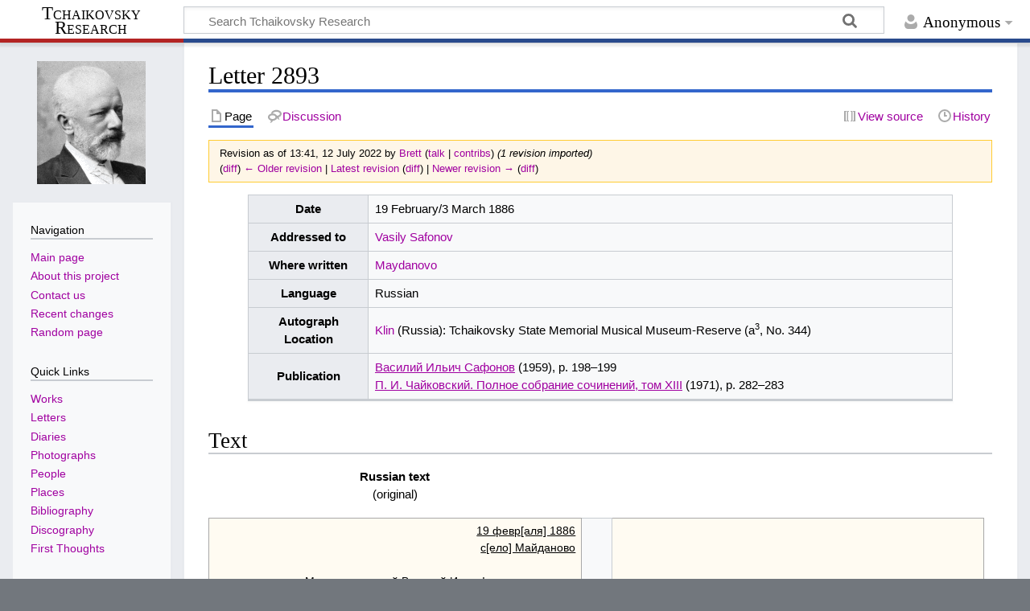

--- FILE ---
content_type: text/html; charset=UTF-8
request_url: https://en.tchaikovsky-research.net/index.php?title=Letter_2893&oldid=51086
body_size: 6967
content:
<!DOCTYPE html>
<html class="client-nojs" lang="en-GB" dir="ltr">
<head>
<meta charset="UTF-8"/>
<title>Letter 2893 - Tchaikovsky Research</title>
<script>document.documentElement.className="client-js";RLCONF={"wgBreakFrames":false,"wgSeparatorTransformTable":["",""],"wgDigitTransformTable":["",""],"wgDefaultDateFormat":"dmy","wgMonthNames":["","January","February","March","April","May","June","July","August","September","October","November","December"],"wgRequestId":"aWzUvemeNF8XHoBccTTQjQAAAFQ","wgCSPNonce":false,"wgCanonicalNamespace":"","wgCanonicalSpecialPageName":false,"wgNamespaceNumber":0,"wgPageName":"Letter_2893","wgTitle":"Letter 2893","wgCurRevisionId":65756,"wgRevisionId":51086,"wgArticleId":25544,"wgIsArticle":true,"wgIsRedirect":false,"wgAction":"view","wgUserName":null,"wgUserGroups":["*"],"wgCategories":["Letters","Russian letters for translation","Letters with Texts"],"wgPageContentLanguage":"en-gb","wgPageContentModel":"wikitext","wgRelevantPageName":"Letter_2893","wgRelevantArticleId":25544,"wgIsProbablyEditable":false,"wgRelevantPageIsProbablyEditable":false,"wgRestrictionEdit":[],"wgRestrictionMove":[],
"wgVisualEditor":{"pageLanguageCode":"en-GB","pageLanguageDir":"ltr","pageVariantFallbacks":"en-gb"},"wgMediaViewerOnClick":true,"wgMediaViewerEnabledByDefault":true,"wgEditSubmitButtonLabelPublish":false};RLSTATE={"site.styles":"ready","user.styles":"ready","user":"ready","user.options":"loading","mediawiki.action.styles":"ready","mediawiki.interface.helpers.styles":"ready","skins.timeless":"ready","ext.visualEditor.desktopArticleTarget.noscript":"ready"};RLPAGEMODULES=["site","mediawiki.page.ready","skins.timeless.js","ext.visualEditor.desktopArticleTarget.init","ext.visualEditor.targetLoader"];</script>
<script>(RLQ=window.RLQ||[]).push(function(){mw.loader.implement("user.options@1i9g4",function($,jQuery,require,module){mw.user.tokens.set({"patrolToken":"+\\","watchToken":"+\\","csrfToken":"+\\"});});});</script>
<link rel="stylesheet" href="/load.php?lang=en-gb&amp;modules=ext.visualEditor.desktopArticleTarget.noscript%7Cmediawiki.action.styles%7Cmediawiki.interface.helpers.styles%7Cskins.timeless&amp;only=styles&amp;skin=timeless"/>
<script async="" src="/load.php?lang=en-gb&amp;modules=startup&amp;only=scripts&amp;raw=1&amp;skin=timeless"></script>
<!--[if IE]><link rel="stylesheet" href="/resources/IE9fixes.css" media="screen"/><![endif]-->
<meta name="ResourceLoaderDynamicStyles" content=""/>
<link rel="stylesheet" href="/load.php?lang=en-gb&amp;modules=site.styles&amp;only=styles&amp;skin=timeless"/>
<meta name="generator" content="MediaWiki 1.38.2"/>
<meta name="robots" content="noindex,nofollow"/>
<meta name="format-detection" content="telephone=no"/>
<meta name="viewport" content="width=device-width, initial-scale=1.0, user-scalable=yes, minimum-scale=0.25, maximum-scale=5.0"/>
<link rel="shortcut icon" href="/favicon.ico"/>
<link rel="search" type="application/opensearchdescription+xml" href="/opensearch_desc.php" title="Tchaikovsky Research (en-gb)"/>
<link rel="EditURI" type="application/rsd+xml" href="https://en.tchaikovsky-research.net/api.php?action=rsd"/>
<link rel="license" href="https://creativecommons.org/licenses/by-nc-sa/4.0/"/>
<link rel="alternate" type="application/atom+xml" title="Tchaikovsky Research Atom feed" href="/index.php?title=Special:RecentChanges&amp;feed=atom"/>
</head>
<body class="mediawiki ltr sitedir-ltr mw-hide-empty-elt ns-0 ns-subject page-Letter_2893 rootpage-Letter_2893 skin-timeless action-view skin--responsive"><div id="mw-wrapper"><div id="mw-header-container" class="ts-container"><div id="mw-header" class="ts-inner"><div id="user-tools"><div id="personal"><h2><span>Anonymous</span></h2><div id="personal-inner" class="dropdown"><div role="navigation" class="mw-portlet" id="p-personal" title="User menu" aria-labelledby="p-personal-label"><h3 id="p-personal-label" lang="en-GB" dir="ltr">Not logged in</h3><div class="mw-portlet-body"><ul lang="en-GB" dir="ltr"><li id="pt-login" class="mw-list-item"><a href="/index.php?title=Special:UserLogin&amp;returnto=Letter+2893&amp;returntoquery=oldid%3D51086" title="You are encouraged to log in; however, it is not mandatory [o]" accesskey="o"><span>Log in</span></a></li></ul></div></div></div></div></div><div id="p-logo-text" class="mw-portlet" role="banner"><a id="p-banner" class="mw-wiki-title long" href="/pages/Main_Page">Tchaikovsky Research</a></div><div class="mw-portlet" id="p-search"><h3 lang="en-GB" dir="ltr"><label for="searchInput">Search</label></h3><form action="/index.php" id="searchform"><div id="simpleSearch"><div id="searchInput-container"><input type="search" name="search" placeholder="Search Tchaikovsky Research" aria-label="Search Tchaikovsky Research" autocapitalize="sentences" title="Search Tchaikovsky Research [f]" accesskey="f" id="searchInput"/></div><input type="hidden" value="Special:Search" name="title"/><input type="submit" name="fulltext" value="Search" title="Search pages for this text" id="mw-searchButton" class="searchButton mw-fallbackSearchButton"/><input type="submit" name="go" value="Go" title="Go to a page with this exact name if it exists" id="searchButton" class="searchButton"/></div></form></div></div><div class="visualClear"></div></div><div id="mw-header-hack" class="color-bar"><div class="color-middle-container"><div class="color-middle"></div></div><div class="color-left"></div><div class="color-right"></div></div><div id="mw-header-nav-hack"><div class="color-bar"><div class="color-middle-container"><div class="color-middle"></div></div><div class="color-left"></div><div class="color-right"></div></div></div><div id="menus-cover"></div><div id="mw-content-container" class="ts-container"><div id="mw-content-block" class="ts-inner"><div id="mw-content-wrapper"><div id="mw-content"><div id="content" class="mw-body" role="main"><div class="mw-indicators">
</div>
<h1 id="firstHeading" class="firstHeading mw-first-heading">Letter 2893</h1><div id="bodyContentOuter"><div id="siteSub">Tchaikovsky Research</div><div id="mw-page-header-links"><div role="navigation" class="mw-portlet tools-inline" id="p-namespaces" aria-labelledby="p-namespaces-label"><h3 id="p-namespaces-label" lang="en-GB" dir="ltr">Namespaces</h3><div class="mw-portlet-body"><ul lang="en-GB" dir="ltr"><li id="ca-nstab-main" class="selected mw-list-item"><a href="/pages/Letter_2893" title="View the content page [c]" accesskey="c"><span>Page</span></a></li><li id="ca-talk" class="new mw-list-item"><a href="/index.php?title=Talk:Letter_2893&amp;action=edit&amp;redlink=1" rel="discussion" title="Discussion about the content page (page does not exist) [t]" accesskey="t"><span>Discussion</span></a></li></ul></div></div><div role="navigation" class="mw-portlet tools-inline" id="p-more" aria-labelledby="p-more-label"><h3 id="p-more-label" lang="en-GB" dir="ltr">More</h3><div class="mw-portlet-body"><ul lang="en-GB" dir="ltr"><li id="ca-more" class="dropdown-toggle mw-list-item"><span>More</span></li></ul></div></div><div role="navigation" class="mw-portlet tools-inline" id="p-views" aria-labelledby="p-views-label"><h3 id="p-views-label" lang="en-GB" dir="ltr">Page actions</h3><div class="mw-portlet-body"><ul lang="en-GB" dir="ltr"><li id="ca-view" class="selected mw-list-item"><a href="/pages/Letter_2893"><span>Read</span></a></li><li id="ca-viewsource" class="mw-list-item"><a href="/index.php?title=Letter_2893&amp;action=edit&amp;oldid=51086" title="This page is protected.&#10;You can view its source [e]" accesskey="e"><span>View source</span></a></li><li id="ca-history" class="mw-list-item"><a href="/index.php?title=Letter_2893&amp;action=history" title="Past revisions of this page [h]" accesskey="h"><span>History</span></a></li></ul></div></div></div><div class="visualClear"></div><div id="bodyContent"><div id="contentSub"><div class="mw-revision warningbox"><div id="mw-revision-info">Revision as of 13:41, 12 July 2022 by <a href="/index.php?title=User:Brett&amp;action=edit&amp;redlink=1" class="new mw-userlink" title="User:Brett (page does not exist)"><bdi>Brett</bdi></a> <span class="mw-usertoollinks">(<a href="/index.php?title=User_talk:Brett&amp;action=edit&amp;redlink=1" class="new mw-usertoollinks-talk" title="User talk:Brett (page does not exist)">talk</a> | <a href="/pages/Special:Contributions/Brett" class="mw-usertoollinks-contribs" title="Special:Contributions/Brett">contribs</a>)</span> <span class="comment">(1 revision imported)</span></div><div id="mw-revision-nav">(<a href="/index.php?title=Letter_2893&amp;diff=prev&amp;oldid=51086" title="Letter 2893">diff</a>) <a href="/index.php?title=Letter_2893&amp;direction=prev&amp;oldid=51086" title="Letter 2893">← Older revision</a> | <a href="/pages/Letter_2893" title="Letter 2893">Latest revision</a> (<a href="/index.php?title=Letter_2893&amp;diff=cur&amp;oldid=51086" title="Letter 2893">diff</a>) | <a href="/index.php?title=Letter_2893&amp;direction=next&amp;oldid=51086" title="Letter 2893">Newer revision →</a> (<a href="/index.php?title=Letter_2893&amp;diff=next&amp;oldid=51086" title="Letter 2893">diff</a>)</div></div></div><div id="mw-content-text" class="mw-body-content mw-content-ltr" lang="en-GB" dir="ltr"><div class="mw-parser-output"><div align="center">
<table class="wikitable" width="90%">
<tbody><tr>
<th width="17%">Date</th>
<td width="83%" style="text-align: left">19 February/3 March 1886</td>
</tr>
<tr>
<th>Addressed to</th>
<td style="text-align: left"><a href="/pages/Vasily_Safonov" title="Vasily Safonov">Vasily Safonov</a></td>
</tr>
<tr>
<th>Where written</th>
<td style="text-align: left"><a href="/pages/Maydanovo" title="Maydanovo">Maydanovo</a></td>
</tr>
<tr>
<th>Language</th>
<td style="text-align: left">Russian</td>
</tr>
<tr>
<th>Autograph Location</th>
<td style="text-align: left"><a href="/pages/Klin" title="Klin">Klin</a> (Russia): Tchaikovsky State Memorial Musical Museum-Reserve (a<sup>3</sup>, No. 344)</td>
</tr>
<tr>
<th>Publication</th>
<td style="text-align: left"><span class="biblink" title="Click for full reference"><a href="/pages/Bibliography_(1959/36)" title="Bibliography (1959/36)">Василий Ильич Сафонов</a></span> (1959), p. 198–199<br /><span class="biblink" title="Click for full reference"><a href="/pages/Bibliography_(1971/89)" title="Bibliography (1971/89)">П. И. Чайковский. Полное собрание сочинений, том XIII</a></span> (1971), p. 282–283</td></tr>
</tbody></table>
</div>
<h2><span class="mw-headline" id="Text">Text</span></h2>
<table width="99%">
<tbody><tr>
<td width="48%" align="center" valign="top"><b>Russian text</b><br />(original)
</td>
<td width="4%">
</td>
<td width="48%" align="center" valign="top">
</td></tr></tbody></table>
<table width="99%" class="wikitable">
<tbody><tr>
<td class="lettertext" width="48%" valign="top" style="border: 1px solid darkgray; background:#fffbf2"><div align="right"><i>19 февр[аля] 1886</i><br /><i>с[ело] Майданово</i></div><br />
<div align="center">Многоуважаемый Василий Ильич!</div>
<p>Мне бы ужасно хотелось, чтобы Вы и Варвара Ивановна Удостоила мой уютный уголок своим посещением. Не пожалуете ли Вы ко мне в воскресенье? Если бы Вы согласились, то в таком случае нужно выехать с поездом, отходящим из Москвы в 9 часов 45 минут. К обеду, т. е. ровно в час пополудни, Вы будете у меня. Губерты приедут накануне, и вы у меня с ними встретитесь. Не смею просить Вас тоже приехать на ночёвку, ибо, во-1-х), Вы едва ли оставите детей на 2 суток без себя, а, во-2-х); боюсь, что ночлег у меня не будет достаточно удобен для Вас, но, впрочем, если бы Вы решились на более или менее бивуачную ночёвку, — то, разумеется, я был бы очень рад. Потрудитесь, добрейший Василий Ильич, письменно ответить, будете ли Вы у меня. Я очень, очень буду рад принять у себя Вас и Варвару Ивановну.
</p><p>Искренно преданный и уважающий Вас 
</p>
<div align="right">П. Чайковский</div><br />
</td>
<td width="4%">
</td>
<td class="lettertext" width="48%" valign="top" style="border: 1px solid darkgray; background:#fffbf2">
</td></tr></tbody></table>
<!-- 
NewPP limit report
Cached time: 20260118124030
Cache expiry: 86400
Reduced expiry: false
Complications: []
CPU time usage: 0.024 seconds
Real time usage: 0.040 seconds
Preprocessor visited node count: 95/1000000
Post‐expand include size: 3989/2097152 bytes
Template argument size: 2396/2097152 bytes
Highest expansion depth: 6/100
Expensive parser function count: 0/100
Unstrip recursion depth: 0/20
Unstrip post‐expand size: 0/5000000 bytes
-->
<!--
Transclusion expansion time report (%,ms,calls,template)
100.00%   28.458      1 -total
 62.25%   17.715      1 Template:Letterhead
 36.98%   10.525      1 Template:Lettertext
 26.74%    7.610      2 Template:Bib
 13.40%    3.813      1 Template:Centre
 11.94%    3.397      1 Template:RUS-KLč
 10.83%    3.081      2 Template:Right
 10.28%    2.926      1 Bibliography_(1971/89)
  9.85%    2.802      1 Template:Sup
  7.00%    1.991      1 Bibliography_(1959/36)
-->

<!-- Saved in RevisionOutputCache with key dbs8002676:rcache:51086:dateformat=default and timestamp 20260118124030 and revision id 51086.
 -->
</div></div><div class="printfooter">
Retrieved from ‘<a dir="ltr" href="https://en.tchaikovsky-research.net/index.php?title=Letter_2893&amp;oldid=51086">https://en.tchaikovsky-research.net/index.php?title=Letter_2893&amp;oldid=51086</a>’</div>
<div class="visualClear"></div></div></div></div></div><div id="content-bottom-stuff"><div id="catlinks" class="catlinks" data-mw="interface"><div id="mw-normal-catlinks" class="mw-normal-catlinks"><a href="/pages/Special:Categories" title="Special:Categories">Categories</a>: <ul><li><a href="/pages/Category:Letters" title="Category:Letters">Letters</a></li><li><a href="/pages/Category:Russian_letters_for_translation" title="Category:Russian letters for translation">Russian letters for translation</a></li><li><a href="/pages/Category:Letters_with_Texts" title="Category:Letters with Texts">Letters with Texts</a></li></ul></div></div></div></div><div id="mw-site-navigation"><div id="p-logo" class="mw-portlet" role="banner"><a class="mw-wiki-logo timeless-logo" href="/pages/Main_Page" title="Visit the main page"><img src="https://www.tchaikovsky-research.net/images/logo.gif"/></a></div><div id="site-navigation" class="sidebar-chunk"><h2><span>Navigation</span></h2><div class="sidebar-inner"><div role="navigation" class="mw-portlet" id="p-navigation" aria-labelledby="p-navigation-label"><h3 id="p-navigation-label" lang="en-GB" dir="ltr">Navigation</h3><div class="mw-portlet-body"><ul lang="en-GB" dir="ltr"><li id="n-mainpage-description" class="mw-list-item"><a href="/pages/Main_Page" icon="home" title="Visit the main page [z]" accesskey="z"><span>Main page</span></a></li><li id="n-About-this-project" class="mw-list-item"><a href="/pages/Project:Tchaikovsky_Research"><span>About this project</span></a></li><li id="n-Contact-us" class="mw-list-item"><a href="/pages/Project:Contact"><span>Contact us</span></a></li><li id="n-recentchanges" class="mw-list-item"><a href="/pages/Special:RecentChanges" icon="recentChanges" title="A list of recent changes in the wiki [r]" accesskey="r"><span>Recent changes</span></a></li><li id="n-randompage" class="mw-list-item"><a href="/pages/Special:Random" icon="die" title="Load a random page [x]" accesskey="x"><span>Random page</span></a></li></ul></div></div><div role="navigation" class="mw-portlet" id="p-Quick_Links" aria-labelledby="p-Quick_Links-label"><h3 id="p-Quick_Links-label" lang="en-GB" dir="ltr">Quick Links</h3><div class="mw-portlet-body"><ul lang="en-GB" dir="ltr"><li id="n-Works" class="mw-list-item"><a href="/pages/Works"><span>Works</span></a></li><li id="n-Letters" class="mw-list-item"><a href="/pages/Letters"><span>Letters</span></a></li><li id="n-Diaries" class="mw-list-item"><a href="/pages/Diaries"><span>Diaries</span></a></li><li id="n-Photographs" class="mw-list-item"><a href="/pages/Photographs"><span>Photographs</span></a></li><li id="n-People" class="mw-list-item"><a href="/pages/People"><span>People</span></a></li><li id="n-Places" class="mw-list-item"><a href="/pages/Places"><span>Places</span></a></li><li id="n-Bibliography" class="mw-list-item"><a href="/pages/Bibliography"><span>Bibliography</span></a></li><li id="n-Discography" class="mw-list-item"><a href="/pages/Discography"><span>Discography</span></a></li><li id="n-First-Thoughts" class="mw-list-item"><a href="/pages/First_Thoughts"><span>First Thoughts</span></a></li></ul></div></div></div></div><div id="site-tools" class="sidebar-chunk"><h2><span>Wiki tools</span></h2><div class="sidebar-inner"><div role="navigation" class="mw-portlet" id="p-tb" aria-labelledby="p-tb-label"><h3 id="p-tb-label" lang="en-GB" dir="ltr">Wiki tools</h3><div class="mw-portlet-body"><ul lang="en-GB" dir="ltr"><li id="t-specialpages" class="mw-list-item"><a href="/pages/Special:SpecialPages" title="A list of all special pages [q]" accesskey="q"><span>Special pages</span></a></li><li id="t-cite" class="mw-list-item"><a href="/index.php?title=Special:CiteThisPage&amp;page=Letter_2893&amp;id=51086&amp;wpFormIdentifier=titleform" title="Information on how to cite this page"><span>Cite this page</span></a></li></ul></div></div></div></div></div><div id="mw-related-navigation"><div id="page-tools" class="sidebar-chunk"><h2><span>Page tools</span></h2><div class="sidebar-inner"><div role="navigation" class="mw-portlet emptyPortlet" id="p-cactions" title="More options" aria-labelledby="p-cactions-label"><h3 id="p-cactions-label" lang="en-GB" dir="ltr">Page tools</h3><div class="mw-portlet-body"><ul lang="en-GB" dir="ltr"></ul></div></div><div role="navigation" class="mw-portlet emptyPortlet" id="p-userpagetools" aria-labelledby="p-userpagetools-label"><h3 id="p-userpagetools-label" lang="en-GB" dir="ltr">User page tools</h3><div class="mw-portlet-body"><ul lang="en-GB" dir="ltr"></ul></div></div><div role="navigation" class="mw-portlet" id="p-pagemisc" aria-labelledby="p-pagemisc-label"><h3 id="p-pagemisc-label" lang="en-GB" dir="ltr">More</h3><div class="mw-portlet-body"><ul lang="en-GB" dir="ltr"><li id="t-whatlinkshere" class="mw-list-item"><a href="/pages/Special:WhatLinksHere/Letter_2893" title="A list of all wiki pages that link here [j]" accesskey="j"><span>What links here</span></a></li><li id="t-recentchangeslinked" class="mw-list-item"><a href="/pages/Special:RecentChangesLinked/Letter_2893" rel="nofollow" title="Recent changes in pages linked from this page [k]" accesskey="k"><span>Related changes</span></a></li><li id="t-print" class="mw-list-item"><a href="javascript:print();" rel="alternate" title="Printable version of this page [p]" accesskey="p"><span>Printable version</span></a></li><li id="t-permalink" class="mw-list-item"><a href="/index.php?title=Letter_2893&amp;oldid=51086" title="Permanent link to this revision of the page"><span>Permanent link</span></a></li><li id="t-info" class="mw-list-item"><a href="/index.php?title=Letter_2893&amp;action=info" title="More information about this page"><span>Page information</span></a></li><li id="t-pagelog" class="mw-list-item"><a href="/index.php?title=Special:Log&amp;page=Letter+2893"><span>Page logs</span></a></li></ul></div></div></div></div><div id="catlinks-sidebar" class="sidebar-chunk"><h2><span>Categories</span></h2><div class="sidebar-inner"><div id="sidebar-normal-catlinks" class="mw-normal-catlinks"><div role="navigation" class="mw-portlet" id="p-normal-catlinks" aria-labelledby="p-normal-catlinks-label"><h3 id="p-normal-catlinks-label" lang="en-GB" dir="ltr">Categories</h3><div class="mw-portlet-body"><ul><li><a href="/pages/Category:Letters" title="Category:Letters">Letters</a></li><li><a href="/pages/Category:Russian_letters_for_translation" title="Category:Russian letters for translation">Russian letters for translation</a></li><li><a href="/pages/Category:Letters_with_Texts" title="Category:Letters with Texts">Letters with Texts</a></li></ul></div></div></div></div></div></div><div class="visualClear"></div></div></div><div id="mw-footer-container" class="mw-footer-container ts-container"><div id="mw-footer" class="mw-footer ts-inner" role="contentinfo" lang="en-GB" dir="ltr"><ul id="footer-icons"><li id="footer-copyrightico" class="footer-icons"><a href="https://creativecommons.org/licenses/by-nc-sa/4.0/"><img src="/resources/assets/licenses/cc-by-nc-sa.png" alt="Creative Commons Attribution-NonCommercial-ShareAlike 4.0 International" width="88" height="31" loading="lazy"/></a></li><li id="footer-poweredbyico" class="footer-icons"><a href="https://www.mediawiki.org/"><img src="/resources/assets/poweredby_mediawiki_88x31.png" alt="Powered by MediaWiki" srcset="/resources/assets/poweredby_mediawiki_132x47.png 1.5x, /resources/assets/poweredby_mediawiki_176x62.png 2x" width="88" height="31" loading="lazy"/></a></li></ul><div id="footer-list"><ul id="footer-info"><li id="footer-info-lastmod"> This page was last modified on 12 July 2022, at 13:41.</li><li id="footer-info-copyright">Content is available under <a class="external" rel="nofollow" href="https://creativecommons.org/licenses/by-nc-sa/4.0/">Creative Commons Attribution-NonCommercial-ShareAlike 4.0 International</a> unless otherwise noted.</li></ul><ul id="footer-places"><li id="footer-places-privacy"><a href="/pages/Project:Privacy_policy" title="Project:Privacy policy">Privacy policy</a></li><li id="footer-places-about"><a href="/pages/Project:Tchaikovsky_Research" title="Project:Tchaikovsky Research">About Tchaikovsky Research</a></li><li id="footer-places-disclaimer"><a href="/pages/Project:Terms_of_Use" title="Project:Terms of Use">Terms of Use</a></li></ul></div><div class="visualClear"></div></div></div></div><script>(RLQ=window.RLQ||[]).push(function(){mw.log.warn("This page is using the deprecated ResourceLoader module \"skins.timeless\".\n[1.37] The use of the `content-thumbnails` feature with ResourceLoaderSkinModule is deprecated. Use `content-media` instead. More information can be found at [[mw:Manual:ResourceLoaderSkinModule]]. ");mw.config.set({"wgPageParseReport":{"limitreport":{"cputime":"0.024","walltime":"0.040","ppvisitednodes":{"value":95,"limit":1000000},"postexpandincludesize":{"value":3989,"limit":2097152},"templateargumentsize":{"value":2396,"limit":2097152},"expansiondepth":{"value":6,"limit":100},"expensivefunctioncount":{"value":0,"limit":100},"unstrip-depth":{"value":0,"limit":20},"unstrip-size":{"value":0,"limit":5000000},"timingprofile":["100.00%   28.458      1 -total"," 62.25%   17.715      1 Template:Letterhead"," 36.98%   10.525      1 Template:Lettertext"," 26.74%    7.610      2 Template:Bib"," 13.40%    3.813      1 Template:Centre"," 11.94%    3.397      1 Template:RUS-KLč"," 10.83%    3.081      2 Template:Right"," 10.28%    2.926      1 Bibliography_(1971/89)","  9.85%    2.802      1 Template:Sup","  7.00%    1.991      1 Bibliography_(1959/36)"]},"cachereport":{"timestamp":"20260118124030","ttl":86400,"transientcontent":false}}});});</script><script>(RLQ=window.RLQ||[]).push(function(){mw.config.set({"wgBackendResponseTime":513});});</script></body></html>